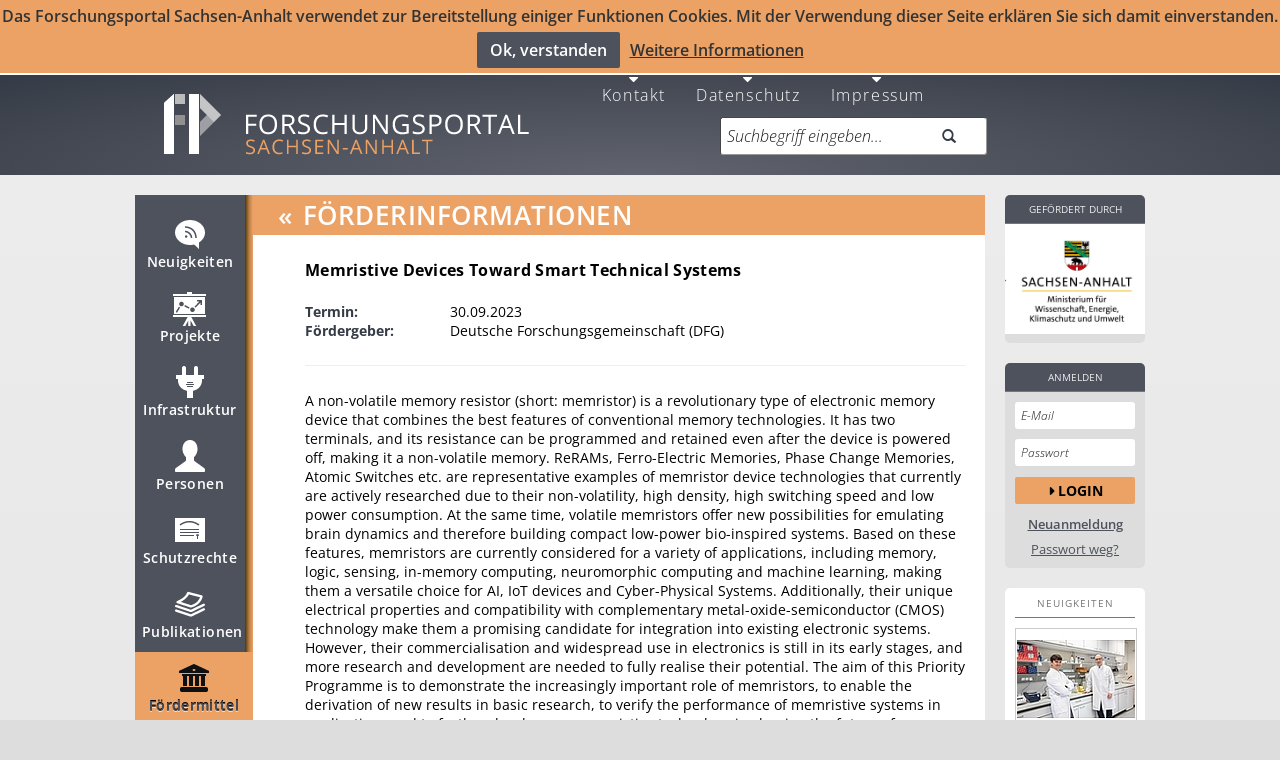

--- FILE ---
content_type: application/javascript
request_url: https://forschung-sachsen-anhalt.de/static/js/polyfiller.min.js
body_size: 11270
content:
/* build-js-core/polyfiller.min.js - gulp build: 2026-01-24 00:26 */

window.Modernizr=function(e,t,n){function r(e){h.cssText=e}function o(e,t){return typeof e===t}function a(e,t){return!!~(""+e).indexOf(t)}function i(e,t){for(var r in e){var o=e[r];if(!a(o,"-")&&h[o]!==n)return"pfx"!=t||o}return!1}function c(e,t,r){for(var a in e){var i=t[e[a]];if(i!==n)return!1===r?e[a]:o(i,"function")?i.bind(r||t):i}return!1}function l(e,t,n){var r=e.charAt(0).toUpperCase()+e.slice(1),a=(e+" "+E.join(r+" ")+r).split(" ");return o(t,"string")||o(t,"undefined")?i(a,t):(a=(e+" "+x.join(r+" ")+r).split(" "),c(a,t,n))}var s,u,p={},d=t.documentElement,f="modernizr",m=t.createElement(f),h=m.style,y=t.createElement("input"),v=":)",g=" -webkit- -moz- -o- -ms- ".split(" "),b="Webkit Moz O ms",E=b.split(" "),x=b.toLowerCase().split(" "),T={},w={},C={},S=[],j=S.slice,k={}.hasOwnProperty;u=o(k,"undefined")||o(k.call,"undefined")?function(e,t){return t in e&&o(e.constructor.prototype[t],"undefined")}:function(e,t){return k.call(e,t)},Function.prototype.bind||(Function.prototype.bind=function(e){var t=this;if("function"!=typeof t)throw new TypeError;var n=j.call(arguments,1),r=function(){if(this instanceof r){var o=function(){};o.prototype=t.prototype;var a=new o,i=t.apply(a,n.concat(j.call(arguments)));return Object(i)===i?i:a}return t.apply(e,n.concat(j.call(arguments)))};return r}),T.canvas=function(){var e=t.createElement("canvas");return!(!e.getContext||!e.getContext("2d"))},T.geolocation=function(){return"geolocation"in navigator},T.video=function(){var e=t.createElement("video"),n=!1;try{(n=!!e.canPlayType)&&(n=new Boolean(n),n.ogg=e.canPlayType('video/ogg; codecs="theora"').replace(/^no$/,""),n.h264=e.canPlayType('video/mp4; codecs="avc1.42E01E"').replace(/^no$/,""),n.webm=e.canPlayType('video/webm; codecs="vp8, vorbis"').replace(/^no$/,""))}catch(e){}return n},T.audio=function(){var e=t.createElement("audio"),n=!1;try{(n=!!e.canPlayType)&&(n=new Boolean(n),n.ogg=e.canPlayType('audio/ogg; codecs="vorbis"').replace(/^no$/,""),n.mp3=e.canPlayType("audio/mpeg;").replace(/^no$/,""),n.wav=e.canPlayType('audio/wav; codecs="1"').replace(/^no$/,""),n.m4a=(e.canPlayType("audio/x-m4a;")||e.canPlayType("audio/aac;")).replace(/^no$/,""))}catch(e){}return n},T.localstorage=function(){try{return localStorage.setItem(f,f),localStorage.removeItem(f),!0}catch(e){return!1}},T.sessionstorage=function(){try{return sessionStorage.setItem(f,f),sessionStorage.removeItem(f),!0}catch(e){return!1}};for(var P in T)u(T,P)&&(s=P.toLowerCase(),p[s]=T[P](),S.push((p[s]?"":"no-")+s));return p.input||function(){p.input=function(n){for(var r=0,o=n.length;r<o;r++)C[n[r]]=!!(n[r]in y);return C.list&&(C.list=!(!t.createElement("datalist")||!e.HTMLDataListElement)),C}("autocomplete autofocus list placeholder max min multiple pattern required step".split(" ")),p.inputtypes=function(e){for(var r,o,a,i=0,c=e.length;i<c;i++)y.setAttribute("type",o=e[i]),r="text"!==y.type,r&&(y.value=v,y.style.cssText="position:absolute;visibility:hidden;",/^range$/.test(o)&&y.style.WebkitAppearance!==n?(d.appendChild(y),a=t.defaultView,r=a.getComputedStyle&&"textfield"!==a.getComputedStyle(y,null).WebkitAppearance&&0!==y.offsetHeight,d.removeChild(y)):/^(search|tel)$/.test(o)||(r=/^(url|email)$/.test(o)?y.checkValidity&&!1===y.checkValidity():y.value!=v)),w[e[i]]=!!r;return w}("search tel url email datetime date month week time datetime-local number range color".split(" "))}(),p.addTest=function(e,t){if("object"==typeof e)for(var r in e)u(e,r)&&p.addTest(r,e[r]);else{if(e=e.toLowerCase(),p[e]!==n)return p;t="function"==typeof t?t():t,d.className+=" "+(t?"":"no-")+e,p[e]=t}return p},r(""),m=y=null,function(e,t){function n(e,t){var n=e.createElement("p"),r=e.getElementsByTagName("head")[0]||e.documentElement;return n.innerHTML="x<style>"+t+"</style>",r.insertBefore(n.lastChild,r.firstChild)}function r(){var e=v.elements;return"string"==typeof e?e.split(" "):e}function o(e){var t=y[e[m]];return t||(t={},h++,e[m]=h,y[h]=t),t}function a(e,n,r){if(n||(n=t),u)return n.createElement(e);r||(r=o(n));var a;return a=r.cache[e]?r.cache[e].cloneNode():f.test(e)?(r.cache[e]=r.createElem(e)).cloneNode():r.createElem(e),!a.canHaveChildren||d.test(e)||a.tagUrn?a:r.frag.appendChild(a)}function i(e,n){if(e||(e=t),u)return e.createDocumentFragment();n=n||o(e);for(var a=n.frag.cloneNode(),i=0,c=r(),l=c.length;i<l;i++)a.createElement(c[i]);return a}function c(e,t){t.cache||(t.cache={},t.createElem=e.createElement,t.createFrag=e.createDocumentFragment,t.frag=t.createFrag()),e.createElement=function(n){return v.shivMethods?a(n,e,t):t.createElem(n)},e.createDocumentFragment=Function("h,f","return function(){var n=f.cloneNode(),c=n.createElement;h.shivMethods&&("+r().join().replace(/[\w\-]+/g,function(e){return t.createElem(e),t.frag.createElement(e),'c("'+e+'")'})+");return n}")(v,t.frag)}function l(e){e||(e=t);var r=o(e);return!v.shivCSS||s||r.hasCSS||(r.hasCSS=!!n(e,"article,aside,dialog,figcaption,figure,footer,header,hgroup,main,nav,section{display:block}mark{background:#FF0;color:#000}template{display:none}")),u||c(e,r),e}var s,u,p=e.html5||{},d=/^<|^(?:button|map|select|textarea|object|iframe|option|optgroup)$/i,f=/^(?:a|b|code|div|fieldset|h1|h2|h3|h4|h5|h6|i|label|li|ol|p|q|span|strong|style|table|tbody|td|th|tr|ul)$/i,m="_html5shiv",h=0,y={};!function(){try{var e=t.createElement("a");e.innerHTML="<xyz></xyz>",s="hidden"in e,u=1==e.childNodes.length||function(){t.createElement("a");var e=t.createDocumentFragment();return void 0===e.cloneNode||void 0===e.createDocumentFragment||void 0===e.createElement}()}catch(e){s=!0,u=!0}}();var v={elements:p.elements||"abbr article aside audio bdi canvas data datalist details dialog figcaption figure footer header hgroup main mark meter nav output progress section summary template time video",version:"3.7.0",shivCSS:!1!==p.shivCSS,supportsUnknownElements:u,shivMethods:!1!==p.shivMethods,type:"default",shivDocument:l,createElement:a,createDocumentFragment:i};e.html5=v,l(t)}(this,t),p._version="2.8.0",p._prefixes=g,p._domPrefixes=x,p._cssomPrefixes=E,p.testProp=function(e){return i([e])},p.testAllProps=l,p.prefixed=function(e,t,n){return t?l(e,t,n):l(e,"pfx")},d.className=d.className.replace(/(^|\s)no-js(\s|$)/,"$1$2")+" js "+S.join(" "),p}(this,this.document),function(e,t,n){function r(e){return"[object Function]"==y.call(e)}function o(e){return"string"==typeof e}function a(){}function i(e){return!e||"loaded"==e||"complete"==e||"uninitialized"==e}function c(){var e=v.shift();g=1,e?e.t?m(function(){("c"==e.t?d.injectCss:d.injectJs)(e.s,0,e.a,e.x,e.e,1)},0):(e(),c()):g=0}function l(e,n,r,o,a,l,s){function u(t){if(!f&&i(p.readyState)&&(b.r=f=1,!g&&c(),p.onload=p.onreadystatechange=null,t)){"img"!=e&&m(function(){x.removeChild(p)},50);for(var r in j[n])j[n].hasOwnProperty(r)&&j[n][r].onload()}}var s=s||d.errorTimeout,p=t.createElement(e),f=0,y=0,b={t:r,s:n,e:a,a:l,x:s};1===j[n]&&(y=1,j[n]=[]),"object"==e?p.data=n:(p.src=n,p.type=e),p.width=p.height="0",p.onerror=p.onload=p.onreadystatechange=function(){u.call(this,y)},v.splice(o,0,b),"img"!=e&&(y||2===j[n]?(x.insertBefore(p,E?null:h),m(u,s)):j[n].push(p))}function s(e,t,n,r,a){return g=0,t=t||"j",o(e)?l("c"==t?w:T,e,t,this.i++,n,r,a):(v.splice(this.i++,0,e),1==v.length&&c()),this}function u(){var e=d;return e.loader={load:s,i:0},e}var p,d,f=t.documentElement,m=e.setTimeout,h=t.getElementsByTagName("script")[0],y={}.toString,v=[],g=0,b="MozAppearance"in f.style,E=b&&!!t.createRange().compareNode,x=E?f:h.parentNode,f=e.opera&&"[object Opera]"==y.call(e.opera),f=!!t.attachEvent&&!f,T=b?"object":f?"script":"img",w=f?"script":T,C=Array.isArray||function(e){return"[object Array]"==y.call(e)},S=[],j={},k={timeout:function(e,t){return t.length&&(e.timeout=t[0]),e}};d=function(e){function t(e){var t,n,r,e=e.split("!"),o=S.length,a=e.pop(),i=e.length,a={url:a,origUrl:a,prefixes:e};for(n=0;n<i;n++)r=e[n].split("="),(t=k[r.shift()])&&(a=t(a,r));for(n=0;n<o;n++)a=S[n](a);return a}function i(e,o,a,i,c){var l=t(e),s=l.autoCallback;l.url.split(".").pop().split("?").shift(),l.bypass||(o&&(o=r(o)?o:o[e]||o[i]||o[e.split("/").pop().split("?")[0]]),l.instead?l.instead(e,o,a,i,c):(j[l.url]?l.noexec=!0:j[l.url]=1,a.load(l.url,l.forceCSS||!l.forceJS&&"css"==l.url.split(".").pop().split("?").shift()?"c":n,l.noexec,l.attrs,l.timeout),(r(o)||r(s))&&a.load(function(){u(),o&&o(l.origUrl,c,i),s&&s(l.origUrl,c,i),j[l.url]=2})))}function c(e,t){function n(e,n){if(e){if(o(e))n||(p=function(){var e=[].slice.call(arguments);d.apply(this,e),f()}),i(e,p,t,0,s);else if(Object(e)===e)for(l in c=function(){var t,n=0;for(t in e)e.hasOwnProperty(t)&&n++;return n}(),e)e.hasOwnProperty(l)&&(!n&&!--c&&(r(p)?p=function(){var e=[].slice.call(arguments);d.apply(this,e),f()}:p[l]=function(e){return function(){var t=[].slice.call(arguments);e&&e.apply(this,t),f()}}(d[l])),i(e[l],p,t,l,s))}else!n&&f()}var c,l,s=!!e.test,u=e.load||e.both,p=e.callback||a,d=p,f=e.complete||a;n(s?e.yep:e.nope,!!u),u&&n(u)}var l,s,p=this.yepnope.loader;if(o(e))i(e,0,p,0);else if(C(e))for(l=0;l<e.length;l++)s=e[l],o(s)?i(s,0,p,0):C(s)?d(s):Object(s)===s&&c(s,p);else Object(e)===e&&c(e,p)},d.addPrefix=function(e,t){k[e]=t},d.addFilter=function(e){S.push(e)},d.errorTimeout=1e4,null==t.readyState&&t.addEventListener&&(t.readyState="loading",t.addEventListener("DOMContentLoaded",p=function(){t.removeEventListener("DOMContentLoaded",p,0),t.readyState="complete"},0)),e.yepnope=u(),e.yepnope.executeStack=c,e.yepnope.injectJs=function(e,n,r,o,l,s){var u,p,f=t.createElement("script"),o=o||d.errorTimeout;f.src=e;for(p in r)f.setAttribute(p,r[p]);n=s?c:n||a,f.onreadystatechange=f.onload=function(){!u&&i(f.readyState)&&(u=1,n(),f.onload=f.onreadystatechange=null)},m(function(){u||(u=1,n(1))},o),l?f.onload():h.parentNode.insertBefore(f,h)},e.yepnope.injectCss=function(e,n,r,o,i,l){var s,o=t.createElement("link"),n=l?c:n||a;o.href=e,o.rel="stylesheet",o.type="text/css";for(s in r)o.setAttribute(s,r[s]);i||(h.parentNode.insertBefore(o,h),m(n,0))}}(this,document),Modernizr.load=function(){yepnope.apply(window,[].slice.call(arguments,0))},Modernizr.addTest({texttrackapi:"function"==typeof document.createElement("video").addTextTrack,track:"kind"in document.createElement("track")});
!function(e){"undefined"==typeof WSDEBUG&&(window.WSDEBUG=!0);var t=function(){window.asyncWebshims||(window.asyncWebshims={cfg:[],ready:[]})},n=function(){window.jQuery&&window.Modernizr&&(e(jQuery),e=function(){return window.webshims})};window.webshims={setOptions:function(){t(),window.asyncWebshims.cfg.push(arguments)},ready:function(){t(),window.asyncWebshims.ready.push(arguments)},activeLang:function(e){t(),window.asyncWebshims.lang=e},polyfill:function(e){t(),window.asyncWebshims.polyfill=e},_curScript:function(){var e,t,n,i=document.currentScript;if(WSDEBUG&&(i=!1),!i){try{throw new Error("")}catch(e){n=(e.sourceURL||e.stack||"").split("\n"),n=((n[n.length-1]||n[n.length-2]||"").match(/(?:fil|htt|wid|abo|app|res)(.)+/i)||[""])[0].replace(/[\:\s\(]+[\d\:\)\(\s]+$/,"")}for(e=document.scripts||document.getElementsByTagName("script"),t=0;t<e.length;t++)if(e[t].getAttribute("src")&&(i=e[t],"interactive"==e[t].readyState||n==e[t].src)){WSDEBUG&&(i.wsFoundCurrent=!0);break}}return i}()},window.webshim=window.webshims,window.webshims.timer=setInterval(n,0),n(),"function"==typeof define&&define.amd&&define("polyfiller",["jquery"],e)}(function(e){"use strict";var t,n,i=window.webshims,a="dom-support",o=e.event.special,r=e([]),s=window.Modernizr,c=window.asyncWebshims,d=s.addTest,l=window.Object,u=function(e){return e+"\n//# sourceURL="+this.url},f=function(e){return!(!p.enhanceAuto&&"auto"==e)&&e};clearInterval(i.timer),s.advancedObjectProperties=s.objectAccessor=s.ES5=!!("create"in l&&"seal"in l),!s.ES5||"toJSON"in Date.prototype||(s.ES5=!1),n=!1===e.support.hrefNormalized?i._curScript.getAttribute("src",4):i._curScript.src,n=n.split("?")[0].slice(0,n.lastIndexOf("/")+1)+"shims/",e.extend(i,{version:"1.12.7",cfg:{enhanceAuto:window.Audio&&(!window.matchMedia||matchMedia("(min-device-width: 721px)").matches),waitReady:!0,loadStyles:!0,wsdoc:document,wspopover:{appendTo:"auto",hideOnBlur:!0},ajax:{},loadScript:function(t,n){e.ajax&&e.ajaxSettings.xhr?e.ajax(e.extend({},p.ajax,{url:t,success:n,dataType:"script",cache:!0,global:!1,dataFilter:u})):window.yepnope?yepnope.injectJs(t,n):window.require&&require([t],n)},basePath:n},bugs:{},modules:{},features:{},featureList:[],setOptions:function(t,n){"string"==typeof t&&arguments.length>1?p[t]=e.isPlainObject(n)?e.extend(!0,p[t]||{},n):n:"object"==typeof t&&e.extend(!0,p,t)},getLazyFn:function(e,t){var n=function(){b(t)};return y("WINDOWLOAD",n),function(){var i=arguments,a=this;n(),y(t,function(){a[e].apply(a,i)})}},_getAutoEnhance:f,addPolyfill:function(t,n){n=n||{};var a=n.f||t;m[a]||(m[a]=[],i.featureList.push(a),p[a]={}),!m[a].failedM&&n.nM&&e.each(n.nM.split(" "),function(e,t){if(!(t in s))return m[a].failedM=t,!1}),m[a].failedM&&(n.test=!WSDEBUG||function(){return i.error("webshims needs Modernizr."+m[a].failedM+" to implement feature: "+a),!0}),m[a].push(t),n.options=e.extend(p[a],n.options),x(t,n),n.methodNames&&e.each(n.methodNames,function(e,t){i.addMethodName(t)})},polyfill:function(){var e={};return function(t){if(t||(t=i.featureList,WSDEBUG&&i.warn("loading all features without specifing might be bad for performance")),"string"==typeof t&&(t=t.split(" ")),WSDEBUG)for(var n=0;n<t.length;n++)e[t[n]]&&i.error(t[n]+" already loaded, you might want to use updatePolyfill instead? see: bit.ly/12BtXX3"),e[t[n]]=!0;return i._polyfill(t)}}(),_polyfill:function(n){var a,o=[];t.run||(a=-1!==e.inArray("forms-ext",n),t(),a&&-1==e.inArray("forms",n)&&(n.push("forms"),WSDEBUG&&i.error("need to load forms feature to use forms-ext feature.")),p.loadStyles&&v.loadCSS("styles/shim"+(a&&!g["form-number-date-ui"].test()?"-ext":"")+".css")),p.waitReady&&(e.readyWait++,y(n,function(){e.ready(!0)})),e.each(n,function(e,t){if(!m[t])return WSDEBUG&&i.error("could not find webshims-feature (aborted): "+t),void h(t,!0);t!==m[t][0]&&y(m[t],function(){h(t,!0)}),o=o.concat(m[t])}),b(o),e.each(n,function(e,t){var n=p[t];n&&("mediaelement"==t&&(n.replaceUI=f(n.replaceUI))&&n.plugins.unshift("mediacontrols"),n.plugins&&n.plugins.length&&b(p[t].plugins))})},reTest:function(){var t,n=function(n,i){var a=g[i],r=i+"Ready";!a||a.loaded||(a.test&&e.isFunction(a.test)?a.test([]):a.test)||(o[r]&&delete o[r],m[a.f],t.push(i))};return function(i){"string"==typeof i&&(i=i.split(" ")),t=[],e.each(i,n),b(t)}}(),isReady:function(t,n){if(t+="Ready",n){if(o[t]&&o[t].add)return!0;o[t]=e.extend(o[t]||{},{add:function(e){e.handler.call(this,t)}}),e(document).triggerHandler(t)}return!(!o[t]||!o[t].add)||!1},ready:function(t,n){var a=arguments[2];if("string"==typeof t&&(t=t.split(" ")),a||(t=e.map(e.grep(t,function(e){return!h(e)}),function(e){return e+"Ready"})),!t.length)return void n(e,i,window,document);var o=t.shift(),r=function(){y(t,n,!0)};e(document).one(o,r)},capturingEvents:function(t,n){document.addEventListener&&("string"==typeof t&&(t=[t]),e.each(t,function(t,a){var r=function(t){return t=e.event.fix(t),n&&i.capturingEventPrevented&&i.capturingEventPrevented(t),e.event.dispatch.call(this,t)};o[a]=o[a]||{},o[a].setup||o[a].teardown||e.extend(o[a],{setup:function(){this.addEventListener(a,r,!0)},teardown:function(){this.removeEventListener(a,r,!0)}})}))},register:function(t,n){var a=g[t];if(!a)return void i.error("can't find module: "+t);a.loaded=!0;var o=function(){n(e,i,window,document,void 0,a.options),h(t,!0)};a.d&&a.d.length?y(a.d,o):o()},c:{},loader:{addModule:function(t,n){g[t]=n,n.name=n.name||t,n.c||(n.c=[]),e.each(n.c,function(e,n){i.c[n]||(i.c[n]=[]),i.c[n].push(t)})},loadList:function(){var t=[],n=function(n,i){"string"==typeof i&&(i=[i]),e.merge(t,i),v.loadScript(n,!1,i)},a=function(n,i){if(h(n)||-1!=e.inArray(n,t))return!0;var a=g[n];p[a.f||n];return!a||!!(a.test&&e.isFunction(a.test)?a.test(i):a.test)&&(h(n,!0),!0)},o=function(t,n){if(t.d&&t.d.length){var i=function(t,i){a(i,n)||-1!=e.inArray(i,n)||n.push(i)};e.each(t.d,function(t,n){g[n]?g[n].loaded||i(0,n):m[n]&&(e.each(m[n],i),y(m[n],function(){h(n,!0)}))}),t.noAutoCallback||(t.noAutoCallback=!0)}};return function(r){var s,c,d,l,u=[],f=function(a,o){if(l=o,e.each(i.c[o],function(n,i){if(-1==e.inArray(i,u)||-1!=e.inArray(i,t))return l=!1,!1}),l)return n("combos/"+l,i.c[l]),!1};for(c=0;c<r.length;c++)s=g[r[c]],s&&!a(s.name,r)?(s.css&&p.loadStyles&&v.loadCSS(s.css),s.loadInit&&s.loadInit(),o(s,r),s.loaded||u.push(s.name),s.loaded=!0):WSDEBUG&&!s&&i.warn("could not find: "+r[c]);for(c=0,d=u.length;c<d;c++)l=!1,s=u[c],-1==e.inArray(s,t)&&("noCombo"!=p.debug&&e.each(g[s].c,f),l||n(g[s].src||s,s))}}(),makePath:function(e){return-1!=e.indexOf("//")||0===e.indexOf("/")?e:(-1==e.indexOf(".")&&(e+=".js"),p.addCacheBuster&&(e+=p.addCacheBuster),p.basePath+e)},loadCSS:function(){var t,n={};return function(i){i=this.makePath(i),n[i]||(t=t||e("link, style")[0]||e("script")[0],n[i]=1,e('<link rel="stylesheet" />').insertBefore(t).attr({href:i}))}}(),loadScript:function(){var t={};return function(n,i,a,o){if(o||(n=v.makePath(n)),!t[n]){var r=function(){i&&i(),a&&("string"==typeof a&&(a=a.split(" ")),e.each(a,function(e,t){g[t]&&(g[t].afterLoad&&g[t].afterLoad(),h(g[t].noAutoCallback?t+"FileLoaded":t,!0))}))};t[n]=1,p.loadScript(n,r,e.noop)}}}()}}),e.webshims=i;var p=i.cfg,m=i.features,h=i.isReady,y=i.ready,w=i.addPolyfill,g=i.modules,v=i.loader,b=v.loadList,x=v.addModule,S=i.bugs,D=[],E={warn:1,error:1};return i.addMethodName=function(t){t=t.split(":");var n=t[1];1==t.length?(n=t[0],t=t[0]):t=t[0],e.fn[t]=function(){return this.callProp(n,arguments)}},e.fn.callProp=function(t,n){var a;return n||(n=[]),this.each(function(){var o=e.prop(this,t);if(o&&o.apply){if(void 0!==(a=o.apply(this,n)))return!1}else i.warn(t+" is not a method of "+this)}),void 0!==a?a:this},i.activeLang=function(){var t=e.attr(document.documentElement,"lang")||navigator.browserLanguage||navigator.language||"";return y("webshimLocalization",function(){i.activeLang(t)}),function(e){if(e)if("string"==typeof e)t=e;else if("object"==typeof e){var n=arguments,a=this;y("webshimLocalization",function(){i.activeLang.apply(a,n)})}return t}}(),i.errorLog=[],e.each(["log","error","warn","info"],function(e,t){i[t]=function(e){(E[t]&&!1!==p.debug||p.debug)&&(i.errorLog.push(e),window.console&&console.log&&console[console[t]?t:"log"](e))}}),WSDEBUG&&(i._curScript.wsFoundCurrent||i.error("Could not detect currentScript! Use basePath to set script path.")),function(){e.isDOMReady=e.isReady;var n=function(){e.isDOMReady=!0,h("DOM",!0),setTimeout(function(){h("WINDOWLOAD",!0)},9999)};t=function(){if(!t.run){if((p.debug||!("crossDomain"in p.ajax)&&location.protocol.indexOf("http"))&&(p.ajax.crossDomain=!0),WSDEBUG&&e.mobile&&(e.mobile.textinput||e.mobile.rangeslider||e.mobile.button)&&(i.info('jQM textinput/rangeslider/button detected waitReady was set to false. Use webshims.ready("featurename") to script against polyfilled methods/properties'),p.readyEvt||i.error('in a jQuery mobile enviroment: you should change the readyEvt to "pageinit".'),p.waitReady&&i.error("in a jQuery mobile enviroment: you should change the waitReady to false.")),WSDEBUG&&p.waitReady&&e.isReady&&i.warn("Call webshims.polyfill before DOM-Ready or set waitReady to false."),!e.isDOMReady&&p.waitReady){var a=e.ready;e.ready=function(e){return!0!==e&&document.body&&n(),a.apply(this,arguments)},e.ready.promise=a.promise}p.readyEvt?e(document).one(p.readyEvt,n):e(n)}t.run=!0},e(window).on("load",function(){n(),setTimeout(function(){h("WINDOWLOAD",!0)},9)});var a=[],o=function(){1==this.nodeType&&i.triggerDomUpdate(this)};e.extend(i,{addReady:function(e){var t=function(t,n){i.ready("DOM",function(){e(t,n)})};a.push(t),p.wsdoc&&t(p.wsdoc,r)},triggerDomUpdate:function(t){if(!t||!t.nodeType)return void(t&&t.jquery&&t.each(function(){i.triggerDomUpdate(this)}));var n=t.nodeType;if(1==n||9==n){var o=t!==document?e(t):r;e.each(a,function(e,n){n(t,o)})}}}),e.fn.htmlPolyfill=function(t){var n=e.fn.html.call(this,t);return n===this&&e.isDOMReady&&this.each(o),n},e.fn.jProp=function(){return this.pushStack(e(e.fn.prop.apply(this,arguments)||[]))},e.each(["after","before","append","prepend","replaceWith"],function(t,n){e.fn[n+"Polyfill"]=function(t){return t=e(t),e.fn[n].call(this,t),e.isDOMReady&&t.each(o),this}}),e.each(["insertAfter","insertBefore","appendTo","prependTo","replaceAll"],function(t,n){e.fn[n.replace(/[A-Z]/,function(e){return"Polyfill"+e})]=function(){return e.fn[n].apply(this,arguments),e.isDOMReady&&i.triggerDomUpdate(this),this}}),e.fn.updatePolyfill=function(){return e.isDOMReady&&i.triggerDomUpdate(this),this},e.each(["getNativeElement","getShadowElement","getShadowFocusElement"],function(t,n){e.fn[n]=function(){return this.pushStack(this)}})}(),WSDEBUG&&(p.debug=!0),l.create&&(i.objectCreate=function(t,n,a){WSDEBUG&&n&&i.error("second argument for webshims.objectCreate is only available with DOM support");var o=l.create(t);return a&&(o.options=e.extend(!0,{},o.options||{},a),a=o.options),o._create&&e.isFunction(o._create)&&o._create(a),o}),x("swfmini",{test:function(){return window.swfobject&&!window.swfmini&&(window.swfmini=window.swfobject),"swfmini"in window},c:[16,7,2,8,1,12,19,25,23,27]}),g.swfmini.test(),x("sizzle",{test:e.expr.filters}),x("jajax",{test:e.ajax&&e.ajaxSettings.xhr}),w("es5",{test:!(!s.ES5||!Function.prototype.bind),c:[18,19,25,20,32],d:["sizzle"]}),w("dom-extend",{f:a,noAutoCallback:!0,d:["es5"],c:[16,7,2,15,30,3,8,4,9,10,25,19,20,26,31,34]}),w("geolocation",{test:s.geolocation,options:{destroyWrite:!0},c:[21],nM:"geolocation"}),function(){w("canvas",{src:"excanvas",test:s.canvas,options:{type:"flash"},noAutoCallback:!0,loadInit:function(){var e=this.options.type;!e||-1===e.indexOf("flash")||g.swfmini.test()&&!swfmini.hasFlashPlayerVersion("9.0.0")||(this.src="flash"==e?"FlashCanvas/flashcanvas":"FlashCanvasPro/flashcanvas")},methodNames:["getContext"],d:[a],nM:"canvas"})}(),function(){var t,n,o="form-shim-extend",r=s.input,c=s.inputtypes,l="form-number-date-api",u=!1,m=!1,h=function(){var n,i;if(!h.run){if(i=e('<fieldset><textarea required="" /></fieldset>')[0],d("formvalidation",!(!r.required||!r.pattern)),d("fieldsetelements",n="elements"in i),"disabled"in i){if(!n)try{e("textarea",i).is(":invalid")&&(i.disabled=!0,n=e("textarea",i).is(":valid"))}catch(e){}d("fieldsetdisabled",n)}s.formvalidation?(m=!(s.fieldsetdisabled&&s.fieldsetelements&&"value"in document.createElement("progress")&&"value"in document.createElement("output")),S.bustedValidity=u=window.opera||S.bustedValidity||m||!r.list):S.bustedValidity=!1,t=s.formvalidation&&!u?"form-native-extend":o}return h.run=!0,!1};document.createElement("datalist"),i.validationMessages=i.validityMessages={langSrc:"i18n/formcfg-",availableLangs:"ar cs el es fr he hi hu it ja lt nl pl pt pt-BR pt-PT ru sv zh-CN".split(" ")},i.formcfg=e.extend({},i.validationMessages),i.inputTypes={},w("form-core",{f:"forms",d:["es5"],test:h,options:{placeholderType:"value",messagePopover:{},list:{popover:{constrainWidth:!0}},iVal:{sel:".ws-validate",handleBubble:"hide",recheckDelay:400}},methodNames:["setCustomValidity","checkValidity","setSelectionRange"],c:[16,7,2,8,1,15,30,3,31],nM:"input"}),n=p.forms,w("form-native-extend",{f:"forms",test:function(t){return!s.formvalidation||u||-1==e.inArray(l,t||[])||g[l].test()},d:["form-core",a,"form-message"],c:[6,5,14,29]}),w(o,{f:"forms",test:function(){return s.formvalidation&&!u},d:["form-core",a,"sizzle"],c:[16,15,28]}),w(o+"2",{f:"forms",test:function(){return s.formvalidation&&!m},d:[o]}),w("form-message",{f:"forms",test:function(e){return!(n.customMessages||!s.formvalidation||u||!g[t].test(e))},d:[a],c:[16,7,15,30,3,8,4,14,28]}),w(l,{f:"forms-ext",options:{types:"date time range number"},test:function(){var t=!0,n=this.options;return n._types||(n._types=n.types.split(" ")),h(),e.each(n._types,function(e,n){if(n in c&&!c[n])return t=!1,!1}),t},methodNames:["stepUp","stepDown"],d:["forms",a],c:[6,5,18,17,14,28,29,32,33],nM:"input inputtypes"}),x("range-ui",{options:{},noAutoCallback:!0,test:function(){return!!e.fn.rangeUI},d:["es5"],c:[6,5,9,10,18,17,11]}),w("form-number-date-ui",{f:"forms-ext",test:function(){var e=this.options;return h(),e.replaceUI=f(e.replaceUI),m&&!e.replaceUI&&/Android/i.test(navigator.userAgent)&&(e.replaceUI=!0),!e.replaceUI&&g[l].test()},d:["forms",a,l,"range-ui"],options:{widgets:{calculateWidth:!0,animate:!0}},c:[6,5,9,10,18,17,11]}),w("form-datalist",{f:"forms",test:function(){return h(),r.list&&!n.fD},d:["form-core",a],c:[16,7,6,2,9,15,30,31,28,32,33]})}(),w("filereader",{test:"FileReader"in window,d:["swfmini",a],c:[25,26,27]}),d("details",function(){return"open"in document.createElement("details")}),w("details",{test:s.details,d:[a],options:{text:"Details"},c:[21,22]}),function(){i.mediaelement={},d({texttrackapi:"addTextTrack"in document.createElement("video"),track:"kind"in document.createElement("track")}),w("mediaelement-core",{f:"mediaelement",noAutoCallback:!0,loadInit:function(){this.options},options:{jme:{},plugins:[],vars:{},params:{},attrs:{},changeSWF:e.noop},methodNames:["play","pause","canPlayType","mediaLoad:load"],d:["swfmini"],c:[16,7,2,8,1,12,13,19,25,20,23],nM:"audio video"}),w("mediaelement-jaris",{f:"mediaelement",d:["mediaelement-core",a],test:function(){var e=this.options;return!(!s.audio||!s.video||i.mediaelement.loadSwf)&&(e.preferFlash&&!g.swfmini.test()&&(e.preferFlash=!1),!(e.preferFlash&&swfmini.hasFlashPlayerVersion("10.0.3")))},c:[21,19,25,20]}),S.track=!window.TextTrackCue||!s.texttrackapi,w("track",{options:{positionDisplay:!0,override:S.track},test:function(){var e=this.options;return e.override=f(e.override),!e.override&&!S.track},d:["mediaelement",a],methodNames:["addTextTrack"],c:[21,12,13,22,34]}),x("jme",{src:"jme/b",d:["mediaelement"],c:[98,99,97]}),x("mediacontrols",{src:"jme/c",css:"jme/controls.css",d:["jme"],c:[98,99]}),x("playlist",{src:"jme/p",d:["jme"],c:[98,97]}),x("track-ui",{d:["track",a]})}(),w("feature-dummy",{test:!0,loaded:!0,c:D}),i.$=e,i.M=s,window.webshims=i,i.callAsync=function(){i.callAsync=e.noop,WSDEBUG&&e(document.scripts||"script").filter("[data-polyfill-cfg]").each(function(){i.error("script[data-polyfill-cfg] feature was removed")}).end().filter("[data-polyfill]").each(function(){i.error("script[data-polyfill] feature was removed")}),c&&(c.cfg&&(c.cfg.length||(c.cfg=[[c.cfg]]),e.each(c.cfg,function(e,t){i.setOptions.apply(i,t)})),c.ready&&e.each(c.ready,function(e,t){i.ready.apply(i,t)}),c.lang&&i.activeLang(c.lang),"polyfill"in c&&i.polyfill(c.polyfill)),i.isReady("jquery",!0)},i.callAsync(),i});

--- FILE ---
content_type: application/javascript
request_url: https://forschung-sachsen-anhalt.de/static/js/portal-google.min.js?v=6c7a288a65aa3a26783b28ffcae0ec75
body_size: 391
content:
var _paq = window._paq = window._paq || []; _paq.push(['trackPageView']); _paq.push(['enableLinkTracking']); (function() { var u="https://matomo.ovgu.de/"; _paq.push(['setTrackerUrl', u+'matomo.php']); _paq.push(['setSiteId', '657']); var d=document, g=d.createElement('script'), s=d.getElementsByTagName('script')[0]; g.async=true; g.src=u+'matomo.js'; s.parentNode.insertBefore(g,s); })();